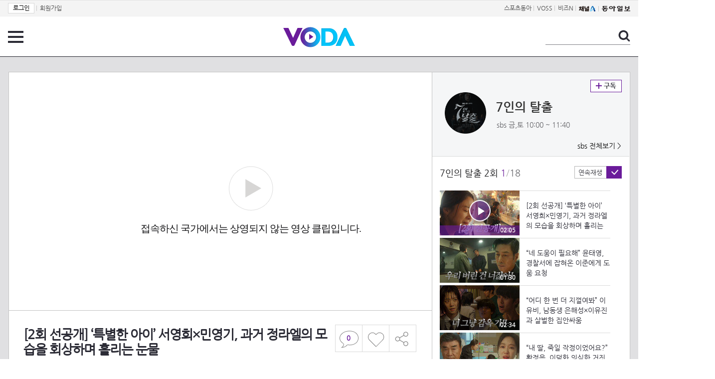

--- FILE ---
content_type: text/html; charset=UTF-8
request_url: https://voda.donga.com/view/3/all/39/4431598/1
body_size: 11146
content:
<!doctype html>
<html lang="ko">
    <head>
        <title>[2회 선공개] ‘특별한 아이’ 서영희×민영기, 과거 정라엘의 모습을 회상하며 흘리는 눈물 | 보다</title>
        <meta name='keywords' content='보다, VODA, 동아일보, 동아닷컴, news, donga.com, voda'>
        <meta name='description' content="7인의 탈출 2회 드라마 | 7인의 탈출 2회 본방송 | 2023년 9월 16일 토요일 밤 10시 Copyright Ⓒ SBS. All rights reserved. 무단 전재, 재배포 및 AI학습 이용 금지">
        <meta name='writer' content='동아닷컴'>
        <meta http-equiv='Content-Type' content='text/html; charset=utf-8'>
        <meta http-equiv="X-UA-Compatible" content="IE=edge">
        <meta property="og:image" content="https://dimg.donga.com/egc/CDB/VODA/Article/S01/P462511102/S01_467312627883.jpg"/>
        <meta name='robots' content='index,follow'/><meta name='googlebot' content='index,follow'/><meta name='referrer' content='no-referrer-when-downgrade'><meta property='og:type' content='video'><meta property='og:site_name' content='voda.donga.com' /><meta property='og:title' content='[2회 선공개] &lsquo;특별한 아이&rsquo; 서영희&times;민영기, 과거 정라엘의 모습을 회상하며 흘리는 눈물'/><meta property='og:image' content='https://dimg.donga.com/egc/CDB/VODA/Article/S01/P462511102/S01_467312627883.jpg'/><meta property='og:description' content='7인의 탈출 2회 드라마 | 7인의 탈출 2회 본방송 | 2023년 9월 16일 토요일 밤 10시 Copyright Ⓒ SBS. All rights reserved. 무단 전재, 재배포 및 AI학습 이용 금지'><meta property='og:url' content='https://voda.donga.com/view/3/all/39/4431598/1'><meta property='og:video' content='https://voda.donga.com/play?cid=4431598&isAutoPlay=0'><meta property='og:video:url' content='https://voda.donga.com/play?cid=4431598&isAutoPlay=0'><meta property='og:video:type' content='text/html' /><meta property='og:video:width' content='476'><meta property='og:video:height' content='268'><meta property='og:video' content='https://voda.donga.com/play?cid=4431598&isAutoPlay=0'><meta property='og:video:url' content='https://voda.donga.com/play?cid=4431598&isAutoPlay=0'><meta property='og:video:type' content='application/x-shockwave-flash' /><meta property='og:video:width' content='476'><meta property='og:video:height' content='268'><meta name='twitter:card' content='summary' /><meta name='twitter:image:src' content='https://dimg.donga.com/egc/CDB/VODA/Article/S01/P462511102/S01_467312627883.jpg' /><meta name='twitter:site' content='@dongamedia' /><meta name='twitter:url' content='https://voda.donga.com/view/3/all/39/4431598/1' /><meta name='twitter:description' content='7인의 탈출 2회 드라마 | 7인의 탈출 2회 본방송 | 2023년 9월 16일 토요일 밤 10시 Copyright Ⓒ SBS. All rights reserved. 무단 전재, 재배포 및 AI학습 이용 금지' /><meta name='twitter:title' content='[2회 선공개] &lsquo;특별한 아이&rsquo; 서영희&times;민영기, 과거 정라엘의 모습을 회상하며 흘리는 눈물' />
        <link rel="image_src" href="https://dimg.donga.com/egc/CDB/VODA/Article/S01/P462511102/S01_467312627883.jpg" />
        <link rel='stylesheet' type='text/css' href='https://image.donga.com/voda/pc/2016/css/style.css?t=20240708'>
        <script type="text/javascript" src="https://image.donga.com/donga/js.v.1.0/jquery-latest.js"></script>
        <script type='text/javascript' src='https://image.donga.com/donga/js.v.1.0/jquery-ui.js'></script>
        <script type='text/javascript' src='https://image.donga.com/donga/js.v.1.0/jquery-cookie.js'></script>
        <script type='text/javascript' src='https://image.donga.com/donga/js.v.1.0/donga.js'></script>
            <script type="application/ld+json">
    {
      "@context": "https://schema.org",
      "@type": "VideoObject",
      "name": "[2회 선공개] &lsquo;특별한 아이&rsquo; 서영희&times;민영기, 과거 정라엘의 모습을 회상하며 흘리는 눈물",
      "description": "7인의 탈출 2회 드라마 | 7인의 탈출 2회 본방송 | 2023년 9월 16일 토요일 밤 10시 Copyright Ⓒ SBS. All rights reserved. 무단 전재, 재배포 및 AI학습 이용 금지",
      "thumbnailUrl": [
        "https://dimg.donga.com/egc/CDB/VODA/Article/S01/P462511102/S01_467312627883.jpg"
       ],
      "uploadDate": "2023-09-16T10:01:00+09:00",
      "duration": "PT2M5S",
      "contentUrl": "https://voda.donga.com/play?cid=4431598&isAutoPlay=0",
      "embedUrl": "https://voda.donga.com/view/3/all/39/4431598/1",
      "regionsAllowed": ["KR"]
    }
    </script>
        <script type='text/javascript' src='https://image.donga.com/dac/VODA/voda_view_head_taboola.js'></script>
        
<script type="text/javascript" src="https://image.donga.com/donga/js.v.1.0/GAbuilder.js?t=20240911"></script>
<script type="text/javascript">
gabuilder = new GAbuilder('GTM-PSNN4TX') ;
let pageviewObj = {
    'up_login_status' : 'N'
}
gabuilder.GAScreen(pageviewObj);
</script>
    </head>
    <body >
        
<!-- Google Tag Manager (noscript) -->
<noscript><iframe src='https://www.googletagmanager.com/ns.html?id=GTM-PSNN4TX' height='0' width='0' style='display:none;visibility:hidden'></iframe></noscript>
<!-- End Google Tag Manager (noscript) -->
        <div class='skip'><a href='#content'>본문바로가기</a></div>

        <!-- gnb 영역 -->
        <div id='gnb'>
    <div class='gnbBox'>
        <ul class='gnbLeft'>
            <li><a href='https://secure.donga.com/membership/login.php?gourl=https%3A%2F%2Fvoda.donga.com%2Fview%2F3%2Fall%2F39%2F4431598%2F1'><strong>로그인</strong></a> | </li><li><a href='https://secure.donga.com/membership/join.php?gourl=https%3A%2F%2Fvoda.donga.com%2Fview%2F3%2Fall%2F39%2F4431598%2F1'>회원가입</a></li>
        </ul>
        <ul class='gnbRight'>
            <li><a href='https://sports.donga.com' target='_blank' alt='SPORTS' title='SPORTS'>스포츠동아</a> | </li><li><a href='https://studio.donga.com/' target='_blank' alt='VOSS' title='VOSS'>VOSS</a> | </li><li><a href='https://bizn.donga.com' target='_blank' alt='BIZN' title='BIZN'>비즈N</a> | </li><li><a href='http://www.ichannela.com/' target='_blank' alt='CHANNEL_A' title='CHANNEL_A'><img src='https://image.donga.com/pc/2022/images/common/btn_ichannela.png'></a></li><li><a href='https://www.donga.com'><img src='https://image.donga.com/pc/2022/images/common/btn_donga.png'></a></li>
        </ul>
    </div>
</div>
        <!-- //gnb 영역 -->

        <!-- header 영역 -->
        <div id='header'>
            <!-- 메뉴 -->
            <div class="menu">
                <a href="#" class="menuBtn" onClick='javascript:$(".menuLayer").toggle();return false;'>전체 메뉴</a>
                <!-- 메뉴 레이어 -->
                <div class='menuLayer' style='display:none;' onmouseover='javascript:$(".menuLayer").show();' onMouseOut='javascript:$(".menuLayer").hide();'>
                    <div class="menu_box player">
                        <strong class="tit">동영상</strong>
                        <ul class="list_menu">
                            <li><a href="https://voda.donga.com/List?p1=genre&p2=all">최신</a></li>
                            <li><a href="https://voda.donga.com/List?p1=genre&p2=bestclick">인기</a></li>
                            <!-- <li><a href="https://voda.donga.com/List?c=01010&p1=genre&p2=all">뉴스</a></li> -->
                            <li><a href="https://voda.donga.com/List?c=0102&p1=genre&p2=all">예능</a></li>
                            <li><a href="https://voda.donga.com/List?c=0103&p1=genre&p2=all">뮤직</a></li>
                            <li><a href="https://voda.donga.com/List?c=0109&p1=genre&p2=all">어린이</a></li>
                            <li><a href="https://voda.donga.com/List?c=0107&p1=genre&p2=all">스포츠</a></li>
                            <!-- <li><a href="https://voda.donga.com/List?c=0108&p1=genre&p2=all">게임</a></li> -->
                            <li><a href="https://voda.donga.com/List?c=0105&p1=genre&p2=all">교양</a></li>
                            <li><a href="https://voda.donga.com/List?c=0106&p1=genre&p2=all">라이프</a></li>
                            <li><a href="https://voda.donga.com/List?c=0104&p1=genre&p2=all">시사</a></li>
                            <li><a href="https://voda.donga.com/List?c=0101&p1=genre&p2=all">드라마/영화</a></li>
                        </ul>
                    </div>
                    <div class="menu_box program">
                        <strong class="tit">프로그램</strong>
                        <ul class="list_menu">
                            <li><a href="https://voda.donga.com/List?p1=program&p2=all">최신 업데이트</a></li>
                            <li><a href="https://voda.donga.com/List?c=0005&p1=program&p2=broad">방송사별</a></li>
                            <li><a href="https://voda.donga.com/List?p1=program&p2=weekly">요일별</a></li>
                        </ul>
                    </div>
                    <div class="menu_box my">
                        <strong class="tit">MY</strong>
                        <ul class="list_menu">
                            <li><a href="https://voda.donga.com/My/List?p1=recent">최근 본</a></li>
                            <li><a href="https://voda.donga.com/My/List?p1=like">좋아요</a></li>
                            <li><a href="https://voda.donga.com/My/Subscription">구독</a></li>
                        </ul>
                    </div>
                    <div class="menu_box tv_brand">
                        <strong class="tit">브랜드관</strong>
                        <ul class="list_menu">
                            <li><a href="https://voda.donga.com/Brand?c=0&p1=tvchosun&p4=0003"><span class="icon_brand tvcho">TV조선</span></a></li>
                            <li><a href="https://voda.donga.com/Brand?c=0&p1=mbn&p4=0006"><span class="icon_brand mbn">MBN</span></a></li>
                            <li><a href="https://voda.donga.com/Brand?c=0&p1=channela&p4=0004"><span class="icon_brand cha">채널A</span></a></li>
                            <li><a href="https://voda.donga.com/Brand?c=0&p1=jtbc&p4=0005"><span class="icon_brand jtbc">JTBC</span></a></li>
                            <!--<li><a href="https://voda.donga.com/Brand?c=0&p1=cjenm&p4=0007"><span class="icon_brand cjem">CJ ENM</span></a></li>-->
                            <li><a href="https://voda.donga.com/Brand?c=0&p1=kbs&p4=0008"><span class="icon_brand kbs">KBS</span></a></li>
                            <li><a href="https://voda.donga.com/Brand?c=0&p1=mbc&p4=0002"><span class="icon_brand mbc">MBC</span></a></li>
                            <li><a href="https://voda.donga.com/Brand?c=0&p1=sbs&p4=0001"><span class="icon_brand sbs">SBS</span></a></li>
                            <!-- <li><a href="#"><span class="icon_brand ebs">EBS</span></a></li> -->
                        </ul>
                    </div>
                    <a href='#' class="btn_close" onClick='javascript:$(".menuLayer").hide();return false;'>닫기</a>
                </div>
                <!-- //메뉴 레이어 -->
            </div>
            <!-- //메뉴 -->
            <h1><a href="https://voda.donga.com"><img src="https://image.donga.com/voda/pc/2016/images/logo.gif" alt="VODA" /></a></h1>
            <!-- 전체 검색 -->
            <div class="search">
                <form action="https://voda.donga.com/Search" name="search">
                    <fieldset>
                        <legend>검색</legend>
                        <input type="text" id="query" name="query" title="검색어 입력 " />
                        <a href="javascript:search.submit();">검색</a>
                    </fieldset>
                </form>
            </div>
            <!-- // 전체 검색 -->
        </div>
        <!-- //header 영역 -->        <div id="wrap">
            <!-- container -->
            <div id="container">
                <div id="content">
                    <div class="playView">
                        <!-- 상단 동영상 영역 -->
                        <div class="playAreaWrap">
                        <div class="playArea">
                            <div class="playAreaCon">
                                <div class="playLeft">
                                    <!-- iframe 동영상 영역 -->
                                    <iframe width="848" height="478" src="https://voda.donga.com/play?cid=4431598&prod=voda&isAutoPlay=1&reco=0" frameborder="0" allowfullscreen name="iframe" scrolling="no"></iframe>
                                    <!-- //iframe 동영상 영역 -->
                                    <div class="playInfo">
                                        <h1 class="tit">[2회 선공개] ‘특별한 아이’ 서영희×민영기, 과거 정라엘의 모습을 회상하며 흘리는 눈물</h1>
                                        <span>재생 <span id="playCnt">0</span>회  <span>|</span>  등록 2023.09.15</span>
                                        <div class="txtBox">
                                            <p class="txt">드라마 | 7인의 탈출 2회 본방송 | 2023년 9월 16일 토요일 밤 10시 Copyright Ⓒ SBS. All rig…</p>
                                            <!-- 더보기했을 떄 내용 -->
                                            <div class="txt2">
                                            <p>드라마 | 7인의 탈출 2회 본방송 | 2023년 9월 16일 토요일 밤 10시 Copyright Ⓒ SBS. All rights reserved. 무단 전재, 재배포 및 AI학습 이용 금지<br><br><strong>영상물 등급&nbsp;&nbsp;</strong> 15세 이상 시청가 <br>
<strong>방영일&nbsp;&nbsp;&nbsp;&nbsp;&nbsp;&nbsp;&nbsp;&nbsp;&nbsp;&nbsp;</strong> 2023. 09. 16<br>
<strong>카테고리&nbsp;&nbsp;&nbsp;&nbsp;&nbsp;&nbsp;</strong> 드라마</p>
                                                <ul>
                                                    <li><a href='http://programs.sbs.co.kr/drama/7escape' target='_blank'>7인의 탈출 공식 홈페이지 바로가기</a></li><li><a href='https://programs.sbs.co.kr/drama/7escape/visualboards/79683' target='_blank'>7인의 탈출 비하인드 포토 바로가기</a></li><li><a href='https://programs.sbs.co.kr/drama/7escape/event/79868' target='_blank'>7인의 탈출 악역 빙의 테스트 이벤트</a></li><li><a href='https://www.wavve.com/player/vod?programid=S01_ P462511102' target='_blank'>'7인의 탈출' wavve에서 다시보기▶</a></li>
                                                </ul>
                                            </div>
                                            <!-- //더보기했을 떄 내용 -->
                                        </div>
                                        <a href="#" class="more" onclick="javascript:return false;">더보기</a>
                                        <script type='text/javascript' src='https://image.donga.com/dac/VODA/voda_view_content.js'></script>
                                        <div class='play_bottom_ad'><script src='https://image.donga.com/dac/VODA/PC/voda_view_center_banner.js' type='text/javascript'></script></div>

                                        <ul class="btnArea">
                                            <li class="comment">
                                                <a href="#replyLayer" id="replyCnt"></a>
                                            </li>
                                            <span id='likeCnt' style='display:none;'></span><li class='like' onclick='javascript:return _spinTopLike(spinTopParams);' id='likeBtn'><a href='#'>좋아요</a></li> <li class='like' id='likeBox' style='display:none;'><a href='#' class='on' ></a></li>
                                            <li class="share">
                                                <a href="#none" class="shareBtn" onClick='javascript:$(".shareLayer").toggle();'>공유하기</a>
                                            </li>
                                        </ul>
                                        <div class='shareLayer' style='display:none;' onmouseover='javascript:$(".shareLayer").show();' onMouseOut='javascript:$(".shareLayer").hide();' >
                                            <span class="title">공유하기</span>
                                            <ul class="sns_list">

                                                <li><a href="#" onclick = "window.open( 'http://www.facebook.com/sharer.php?u=https%3A%2F%2Fvoda.donga.com%2Fview%2F3%2Fall%2F39%2F4431598%2F1', '_SNS', 'width=760,height=500' ) ;return false;"><span class="icon_sns facebook">페이스북</span></a></li>
                                                <li><a href="#" onclick = "window.open( 'http://twitter.com/share?text=%5B2%ED%9A%8C%20%EC%84%A0%EA%B3%B5%EA%B0%9C%5D%20%E2%80%98%ED%8A%B9%EB%B3%84%ED%95%9C%20%EC%95%84%EC%9D%B4%E2%80%99%20%EC%84%9C%EC%98%81%ED%9D%AC%C3%97%EB%AF%BC%EC%98%81%EA%B8%B0%2C%20%EA%B3%BC%EA%B1%B0%20%EC%A0%95%EB%9D%BC%EC%97%98%EC%9D%98%20%EB%AA%A8%EC%8A%B5%EC%9D%84%20%ED%9A%8C%EC%83%81%ED%95%98%EB%A9%B0%20%ED%9D%98%EB%A6%AC%EB%8A%94%20%EB%88%88%EB%AC%BC%20%3A%20VODA%20donga.com&url=https%3A%2F%2Fvoda.donga.com%2Fview%2F3%2Fall%2F39%2F4431598%2F1', '_SNS', 'width=860,height=500' ) ;return false;"><span class="icon_sns twitter">트위터</span></a></li>

                                                
                                                <li class="url">
                                                    <input type="text" class="url_inp" value="https://voda.donga.com/view/3/all/39/4431598/1"  id="url1"><a href="#" class="btn_copyurl" onclick="javascript:copyUrl('url1'); return false;">url복사</a>
                                                    <span class="txt" id="url1Txt">URL주소가 <em>복사</em>되었습니다.</span>
                                                </li>

                                            </ul>
                                            <a href='#none' class="btn_close" onClick='javascript:$(".shareLayer").hide();return false;'>닫기</a>
                                        </div>
                                    </div>
                                </div>
                                <div class="playRight">
                                    <div class="titBox">
    <div class='imgBox prgBg'><img src='https://dimg.donga.com/egc/CDB/VODA/Article/Program/S01/P462511102/S01P462511102538_thumb.png' alt='' /><span class='bg'></span></div>
    <div class="infoBox">
        <h2><a href='https://voda.donga.com/Program?cid=3860242'>7인의 탈출</a></h2>
        <span class="info">sbs 금,토  10:00 ~ 11:40</span>
    </div>
    <span class="subscribe">
        <a href='#' id='favorite0' onclick='javascript:return _spinTopFavorite(spinTopParams, 0);'>구독</a><a href='#' id='disfavorite0' onclick='javascript:return _spinTopDisFavorite(spinTopParams, 0);' class='on' style='display:none;'>구독</a>
    </span>
    <span class="all"><a href='https://voda.donga.com/Brand?c=0&p1=sbs' >sbs 전체보기 ></a></span>
</div>
                                    <div class="titListBox">
                                        <div>
                                            <div class="info">
                                                <span class="name">7인의 탈출 2회</span>  <span class='cur'>1</span><span class='slash'>/</span><span class='tot'>18</span>
                                            </div>
                                            <span class="autoPlayBox">
                                                    <span class="autoPlay">연속재생</span><span class="chk" id="chk_auto">동의</span>
                                            </span>
                                        </div>
                                        <div class="titList">
                                            <ul id="mydiv">
                                               <li>
    <a href="https://voda.donga.com/view/3/all/39/4431598/1">
        <div class="thumb">
            <img src="https://dimg.donga.com/c/160/90/95/1/egc/CDB/VODA/Article/S01/P462511102/S01_467312627883.jpg" alt="" />
            <div class="play_info on">
                <span class="time">02:05</span>
            </div>
            <span class='play'>재생중</span>
        </div>
        <div class="thumb_txt">
            <p>[2회 선공개] ‘특별한 아이’ 서영희×민영기, 과거 정라엘의 모습을 회상하며 흘리는 눈물</p>
        </div>
    </a>
</li><li>
    <a href="https://voda.donga.com/view/3/all/39/4432603/1">
        <div class="thumb">
            <img src="https://dimg.donga.com/c/160/90/95/1/egc/CDB/VODA/Article/S01/P462511102/S01_467320168157.jpg" alt="" />
            <div class="play_info">
                <span class="time">01:30</span>
            </div>
            
        </div>
        <div class="thumb_txt">
            <p>“네 도움이 필요해” 윤태영, 경찰서에 잡혀온 이준에게 도움 요청</p>
        </div>
    </a>
</li><li>
    <a href="https://voda.donga.com/view/3/all/39/4432615/1">
        <div class="thumb">
            <img src="https://dimg.donga.com/c/160/90/95/1/egc/CDB/VODA/Article/S01/P462511102/S01_467320199837.jpg" alt="" />
            <div class="play_info">
                <span class="time">02:34</span>
            </div>
            
        </div>
        <div class="thumb_txt">
            <p>“어디 한 번 더 지껄여봐” 이유비, 남동생 은해성×이유진과 살벌한 집안싸움</p>
        </div>
    </a>
</li><li>
    <a href="https://voda.donga.com/view/3/all/39/4432627/1">
        <div class="thumb">
            <img src="https://dimg.donga.com/c/160/90/95/1/egc/CDB/VODA/Article/S01/P462511102/S01_467320268474.jpg" alt="" />
            <div class="play_info">
                <span class="time">01:05</span>
            </div>
            
        </div>
        <div class="thumb_txt">
            <p>“내 딸, 죽일 작정이었어요?” 황정음, 이덕화 의식한 거짓 눈물 연기</p>
        </div>
    </a>
</li><li>
    <a href="https://voda.donga.com/view/3/all/39/4432633/1">
        <div class="thumb">
            <img src="https://dimg.donga.com/c/160/90/95/1/egc/CDB/VODA/Article/S01/P462511102/S01_467320311667.jpg" alt="" />
            <div class="play_info">
                <span class="time">01:21</span>
            </div>
            
        </div>
        <div class="thumb_txt">
            <p>이준×윤태영, 화장실에서 경찰과의 사투! (ft. 화려한 액션)</p>
        </div>
    </a>
</li><li>
    <a href="https://voda.donga.com/view/3/all/39/4432681/1">
        <div class="thumb">
            <img src="https://dimg.donga.com/c/160/90/95/1/egc/CDB/VODA/Article/S01/P462511102/S01_467320343978.jpg" alt="" />
            <div class="play_info">
                <span class="time">02:02</span>
            </div>
            
        </div>
        <div class="thumb_txt">
            <p>“남은 희망은 이 오디션뿐이야” 이유비, 주인공 내정자 제치고 오디션 1위</p>
        </div>
    </a>
</li><li>
    <a href="https://voda.donga.com/view/3/all/39/4432690/1">
        <div class="thumb">
            <img src="https://dimg.donga.com/c/160/90/95/1/egc/CDB/VODA/Article/S01/P462511102/S01_467320373374.jpg" alt="" />
            <div class="play_info">
                <span class="time">02:15</span>
            </div>
            
        </div>
        <div class="thumb_txt">
            <p>황정음, 신은경 제치고 받아낸 이덕화의 현금 500억!</p>
        </div>
    </a>
</li><li>
    <a href="https://voda.donga.com/view/3/all/39/4432714/1">
        <div class="thumb">
            <img src="https://dimg.donga.com/c/160/90/95/1/egc/CDB/VODA/Article/S01/P462511102/S01_467320402972.jpg" alt="" />
            <div class="play_info">
                <span class="time">02:15</span>
            </div>
            
        </div>
        <div class="thumb_txt">
            <p>“정신 차리라고!” 이유비, 윤종훈을 소주 병으로 위협하며 도움 갈구</p>
        </div>
    </a>
</li><li>
    <a href="https://voda.donga.com/view/3/all/39/4432738/1">
        <div class="thumb">
            <img src="https://dimg.donga.com/c/160/90/95/1/egc/CDB/VODA/Article/S01/P462511102/S01_467320441876.jpg" alt="" />
            <div class="play_info">
                <span class="time">03:04</span>
            </div>
            
        </div>
        <div class="thumb_txt">
            <p>“제가 봤거든요” 조윤희, 자신의 비밀을 지키기 위한 거짓말!</p>
        </div>
    </a>
</li><li>
    <a href="https://voda.donga.com/view/3/all/39/4432747/1">
        <div class="thumb">
            <img src="https://dimg.donga.com/c/160/90/95/1/egc/CDB/VODA/Article/S01/P462511102/S01_467320473423.jpg" alt="" />
            <div class="play_info">
                <span class="time">02:34</span>
            </div>
            
        </div>
        <div class="thumb_txt">
            <p>이준, ‘방다미사건’ 대화 엿들은 후 윤종훈 제압 성공</p>
        </div>
    </a>
</li><li>
    <a href="https://voda.donga.com/view/3/all/39/4432744/1">
        <div class="thumb">
            <img src="https://dimg.donga.com/c/160/90/95/1/egc/CDB/VODA/Article/S01/P462511102/S01_467320503368.jpg" alt="" />
            <div class="play_info">
                <span class="time">01:54</span>
            </div>
            
        </div>
        <div class="thumb_txt">
            <p>“아이 낳은 거 너라고 밝혀!” 정라엘, 이유비 찾아가 원망의 눈물 흘리며 해명 요청!</p>
        </div>
    </a>
</li><li>
    <a href="https://voda.donga.com/view/3/all/39/4432786/1">
        <div class="thumb">
            <img src="https://dimg.donga.com/c/160/90/95/1/egc/CDB/VODA/Article/S01/P462511102/S01_467320574719.jpg" alt="" />
            <div class="play_info">
                <span class="time">03:44</span>
            </div>
            
        </div>
        <div class="thumb_txt">
            <p>“제 말 좀 믿어주세요!” 정라엘, 출산 사실이 있다는 의사 말에 결백 주장!</p>
        </div>
    </a>
</li><li>
    <a href="https://voda.donga.com/view/3/all/39/4432795/1">
        <div class="thumb">
            <img src="https://dimg.donga.com/c/160/90/95/1/egc/CDB/VODA/Article/S01/P462511102/S01_467320617468.jpg" alt="" />
            <div class="play_info">
                <span class="time">02:22</span>
            </div>
            
        </div>
        <div class="thumb_txt">
            <p>[악독 엔딩] “세상이 믿고 있는 게 진실이야!” 황정음, 정라엘 향한 손찌검과 악독한 괴성</p>
        </div>
    </a>
</li><li>
    <a href="https://voda.donga.com/view/3/all/39/4432801/1">
        <div class="thumb">
            <img src="https://dimg.donga.com/c/160/90/95/1/egc/CDB/VODA/Article/S01/P462511102/S01_467320691186.jpg" alt="" />
            <div class="play_info">
                <span class="time">00:31</span>
            </div>
            
        </div>
        <div class="thumb_txt">
            <p>[3회 예고] “전 지금 협박을 받고 있습니다” 정라엘, 출산 결백 폭로 라이브에 위기</p>
        </div>
    </a>
</li><li>
    <a href="https://voda.donga.com/view/3/all/39/4432798/1">
        <div class="thumb">
            <img src="https://dimg.donga.com/c/160/90/95/1/egc/CDB/VODA/Article/S01/P462511102/S01_467319235400.jpg" alt="" />
            <div class="play_info">
                <span class="time">20:04</span>
            </div>
            
        </div>
        <div class="thumb_txt">
            <p>[1-2회 요약] 이유비×정라엘, 방울 모자로 이어진 그들의 악연! 뒤바뀐 여고생 출산녀 ‘방울이’의 정체</p>
        </div>
    </a>
</li><li>
    <a href="https://voda.donga.com/view/3/all/39/4440856/1">
        <div class="thumb">
            <img src="https://dimg.donga.com/c/160/90/95/1/egc/CDB/VODA/Article/S01/P462511102/S01_467341848286.jpg" alt="" />
            <div class="play_info">
                <span class="time">10:24</span>
            </div>
            
        </div>
        <div class="thumb_txt">
            <p>[스페셜] 난무하는 거짓말과 반전! 7인의 탈출 배우들의 라이어 게임</p>
        </div>
    </a>
</li><li>
    <a href="https://voda.donga.com/view/3/all/39/4438561/1">
        <div class="thumb">
            <img src="https://dimg.donga.com/c/160/90/95/1/egc/CDB/VODA/Article/S01/P462511102/S01_467350546968.jpg" alt="" />
            <div class="play_info">
                <span class="time">06:20</span>
            </div>
            
        </div>
        <div class="thumb_txt">
            <p>[메이킹] 장난기 가득한 본체들! 매운맛도 잊게 만드는 귀여움 가득한 촬영 현장!</p>
        </div>
    </a>
</li><li>
    <a href="https://voda.donga.com/view/3/all/39/4443310/1">
        <div class="thumb">
            <img src="https://dimg.donga.com/c/160/90/95/1/egc/CDB/VODA/Article/S01/P462511102/S01_467375365855.jpg" alt="" />
            <div class="play_info">
                <span class="time">05:13</span>
            </div>
            
        </div>
        <div class="thumb_txt">
            <p>[메이킹] 리얼한 타격감 격렬한 액션씬 뒤에 숨겨진 겉차속따 비하인드!</p>
        </div>
    </a>
</li>
                                            </ul>
                                        </div>
                                    </div>
                                    <div class='aside_bottom_ad'><script src='https://image.donga.com/dac/VODA/PC/voda_view_aside_bottom.js' type='text/javascript'></script></div>
                                </div>
                            </div>

                        <div class='ad_right01'><script type='text/javascript' src='https://image.donga.com/dac/VODA/voda_view_right_wing_20170223.js'></script></div>
                        <div class='ad_left01'><script src='https://image.donga.com/dac/VODA/PC/voda_view_left_wing.js' type='text/javascript'></script></div>
                        </div>
                </div>
<script>
    $(document).ready(function(){
        $('.playInfo .more').click(function(){
            $('.playLeft').toggleClass('on');
            if ($('.playLeft').hasClass('on'))
            {
                $('.playLeft').css('height','auto');
            }
            /* 더보기했을 때 */
            $('.playInfo .txt2').toggleClass('on');

            if ($('.playInfo .txt2').hasClass('on'))
            {
                $('.playInfo .txt').css('display','none');
                $('.playInfo .more').text('닫기');
            }
            else
            {
                $('.playInfo .txt').css('display','block');
                $('.playInfo .more').text('더보기');

            }

            /* 더보기했을 때 동영상리스트 높이 */
            $('.titListBox .titList ul').toggleClass('on');
            if ($('.titListBox .titList ul').hasClass('on'))
            {
                var moreTxtH = $('.playInfo .txtBox .txt2.on').height();
                var listH = $('.titListBox .titList ul').height();
                var morelistH = listH+moreTxtH+30;
                $('.titListBox .titList').css('height',morelistH);
                $('.titListBox .titList ul').css('height',morelistH);
            }
            else
            {
                $('.titListBox .titList').css('height','411px');
                $('.titListBox .titList ul').css('height','411px');
            }
        });
    });
</script>
<script>
    function sendAdLog(track_url) {
        var param = {
            f: track_url
        } ;
        $.ajax({
            url: "https://voda.donga.com/OPENAPI/voda/sendlog",
            data: param,
            type: "post",
            success : function() {
            },
            error : function(){
                console.log("error");
            }
        });
    }

    var cookie_chk = "0" ;

    if (cookie_chk == 1)
    {
        $('#likeBtn').hide() ;
        $('#likeBox').show() ;
    }
    else
    {
        $("#likeBtn").click( function(){
            $('#likeBtn').hide() ;
            $('#likeBox').show() ;
        });
    }
    $("#likeBox").click( function(){
        alert('이미 추천하였습니다.') ;
        return false;
    });
    function getSpinTopCount()
    {
        $.getJSON ( "https://spintop.donga.com/comment?jsoncallback=?", {
            m: "newsinfo" ,
            p3: "voda.donga.com" ,
            p4: "VODA.4431598"
        })
        .done ( function( result ) {
            var data = $.parseJSON(result);
            if (data.DATA)
            {
                $('#playCnt').html( data.DATA.ref2  ) ;
            }
            else
            {
                $('#playCnt').html( 0 ) ;
            }
        })
        .error ( function( result ) {
        });
    }
    function getCommentCount()
    {
        $.getJSON ( "https://spintop.donga.com/comment?jsoncallback=?", {
            m: "count" ,
            p3: "voda.donga.com" ,
            p4: "VODA.4431598"
        })
        .done ( function( result ) {
            $('#replyCnt').html( '<strong>'+result+'</strong>' ) ;
        })
        .error ( function( result ) {
        });
    }
    getSpinTopCount();
    getCommentCount();

</script>
                        <!-- //상단 동영상 영역 -->
<script type='text/javascript' src='https://image.donga.com/dac/VODA/voda_view_taboola.js'></script>

<div class="playViewCon">
    <!-- 당신이 좋아 할 만한 영상 -->
    <div>
        <h3>당신이 좋아 할 만한 영상</h3>
        <ul class="thumb_list">
                        <li>
                <a href="javascript:sendRecommendLog('M01_TZ202601256131', '6075583');">
                <div class="thumb">
                    <img src="https://dimg.donga.com/c/240/135/95/1/egc/CDB/VODA/Article/K02/T2025-0159/K02_PS-2025195987-01-000_MFSC15310.jpg" alt="" />
                    <div class="play_info">
                        <span class="play">재생</span>
                        <span class="time">11:28</span>
                    </div>
                </div>
                <div class="thumb_txt">
                    <span class="tit">화려한 날들</span>
                    <span class="txt">[마지막 회 하이라이트] ＂벌써 월 정산날이야＂박성근 집에서 집안일을 하며 차곡차곡 돈을 모으는 이태란? [화려한 날들] | KBS 260125 방송 </span>
                </div>
                <span class="line"></span>
            </a>
        </li>            <li>
                <a href="javascript:sendRecommendLog('M01_TZ202601256131', '6075430');">
                <div class="thumb">
                    <img src="https://dimg.donga.com/c/240/135/95/1/egc/CDB/VODA/Article/K02/T2025-0159/K02_PS-2025195987-01-000_MFSC2570.jpg" alt="" />
                    <div class="play_info">
                        <span class="play">재생</span>
                        <span class="time">03:14</span>
                    </div>
                </div>
                <div class="thumb_txt">
                    <span class="tit">화려한 날들</span>
                    <span class="txt">＂다 기부해＂병원에서 깨어난 이태란에게 조건을 거는 박성근 [화려한 날들] | KBS 260125 방송 </span>
                </div>
                <span class="line"></span>
            </a>
        </li>            <li>
                <a href="javascript:sendRecommendLog('M01_TZ202601256131', '6075460');">
                <div class="thumb">
                    <img src="https://dimg.donga.com/c/240/135/95/1/egc/CDB/VODA/Article/K02/T2025-0159/K02_PS-2025195987-01-000_MFSC598.jpg" alt="" />
                    <div class="play_info">
                        <span class="play">재생</span>
                        <span class="time">03:33</span>
                    </div>
                </div>
                <div class="thumb_txt">
                    <span class="tit">화려한 날들</span>
                    <span class="txt">＂손주 기다리다 숨넘어가겠다＂3년 뒤, 윤현민과 결혼 후 집으로 들어가는 신수현 [화려한 날들] | KBS 260125 방송 </span>
                </div>
                <span class="line"></span>
            </a>
        </li>            <li>
                <a href="javascript:sendRecommendLog('M01_TZ202601256131', '6076063');">
                <div class="thumb">
                    <img src="https://dimg.donga.com/c/240/135/95/1/egc/CDB/VODA/Article/K02/T2025-0062/K02_PS-2025235447-01-000_20260125_TECH001259.jpg" alt="" />
                    <div class="play_info">
                        <span class="play">재생</span>
                        <span class="time">01:21</span>
                    </div>
                </div>
                <div class="thumb_txt">
                    <span class="tit">은애하는 도적님아</span>
                    <span class="txt">[8화 미방분] 여봐라, 조부님의 소실이 도망친다 [은애하는 도적님아] | KBS 방송</span>
                </div>
                <span class="line"></span>
            </a>
        </li>            <li>
                <a href="javascript:sendRecommendLog('M01_TZ202601256131', '6075538');">
                <div class="thumb">
                    <img src="https://dimg.donga.com/c/240/135/95/1/egc/CDB/VODA/Article/K02/T2025-0159/K02_PS-2025195987-01-000_MFSC14714.jpg" alt="" />
                    <div class="play_info">
                        <span class="play">재생</span>
                        <span class="time">10:33</span>
                    </div>
                </div>
                <div class="thumb_txt">
                    <span class="tit">화려한 날들</span>
                    <span class="txt">[마지막 회 하이라이트] ＂너네 참 재미나게 산다＂심장이식 3년 후 달라진 가족들의 일상 [화려한 날들] | KBS 260125 방송 </span>
                </div>
                <span class="line"></span>
            </a>
        </li>            <li>
                <a href="javascript:sendRecommendLog('M01_TZ202601256131', '6075811');">
                <div class="thumb">
                    <img src="https://dimg.donga.com/c/240/135/95/1/egc/CDB/VODA/Article/K02/T2025-0062/K02_PS-2025235447-01-000_20260125_TECH201301642.jpg" alt="" />
                    <div class="play_info">
                        <span class="play">재생</span>
                        <span class="time">00:31</span>
                    </div>
                </div>
                <div class="thumb_txt">
                    <span class="tit">은애하는 도적님아</span>
                    <span class="txt">[9화 예고] 너랑 있으면 자꾸 겁을 상실하는데 [은애하는 도적님아] | KBS 방송</span>
                </div>
                <span class="line"></span>
            </a>
        </li>            <li>
                <a href="javascript:sendRecommendLog('M01_TZ202601256131', '6075514');">
                <div class="thumb">
                    <img src="https://dimg.donga.com/c/240/135/95/1/egc/CDB/VODA/Article/K02/T2025-0159/K02_PS-2025195987-01-000_MFSC11655.jpg" alt="" />
                    <div class="play_info">
                        <span class="play">재생</span>
                        <span class="time">02:43</span>
                    </div>
                </div>
                <div class="thumb_txt">
                    <span class="tit">화려한 날들</span>
                    <span class="txt">＂두 번 속아서 두 번 이혼하는 일 없어＂이태란과 이혼하지 않고 집에 두려는 박성근 [화려한 날들] | KBS 260125 방송 </span>
                </div>
                <span class="line"></span>
            </a>
        </li>            <li>
                <a href="javascript:sendRecommendLog('M01_TZ202601256131', '6075547');">
                <div class="thumb">
                    <img src="https://dimg.donga.com/c/240/135/95/1/egc/CDB/VODA/Article/K02/T2025-0062/K02_PS-2025235447-01-000_MFSC1588.jpg" alt="" />
                    <div class="play_info">
                        <span class="play">재생</span>
                        <span class="time">02:20</span>
                    </div>
                </div>
                <div class="thumb_txt">
                    <span class="tit">은애하는 도적님아</span>
                    <span class="txt">“ 내가 이기면 홍은조는... ” 남지현을 둔 문상민과 홍민기의 대결?! [은애하는 도적님아] | KBS 260125 방송 </span>
                </div>
                <span class="line"></span>
            </a>
        </li>            <li>
                <a href="javascript:sendRecommendLog('M01_TZ202601256131', '6075442');">
                <div class="thumb">
                    <img src="https://dimg.donga.com/c/240/135/95/1/egc/CDB/VODA/Article/K02/T2025-0159/K02_PS-2025195987-01-000_MFSC3122.jpg" alt="" />
                    <div class="play_info">
                        <span class="play">재생</span>
                        <span class="time">02:14</span>
                    </div>
                </div>
                <div class="thumb_txt">
                    <span class="tit">화려한 날들</span>
                    <span class="txt">＂지혁아 잘 견뎌＂심장이식 수술을 받게 된 정일우 [화려한 날들] | KBS 260125 방송 </span>
                </div>
                <span class="line"></span>
            </a>
        </li>            <li>
                <a href="javascript:sendRecommendLog('M01_TZ202601256131', '6075502');">
                <div class="thumb">
                    <img src="https://dimg.donga.com/c/240/135/95/1/egc/CDB/VODA/Article/K02/T2025-0159/K02_PS-2025195987-01-000_MFSC10937.jpg" alt="" />
                    <div class="play_info">
                        <span class="play">재생</span>
                        <span class="time">02:36</span>
                    </div>
                </div>
                <div class="thumb_txt">
                    <span class="tit">화려한 날들</span>
                    <span class="txt">＂입덧이요?＂굴을 먹고 입덧하는 신수현과 놀라는 윤현민 [화려한 날들] | KBS 260125 방송 </span>
                </div>
                <span class="line"></span>
            </a>
        </li>            <li>
                <a href="javascript:sendRecommendLog('M01_TZ202601256131', '6075472');">
                <div class="thumb">
                    <img src="https://dimg.donga.com/c/240/135/95/1/egc/CDB/VODA/Article/K02/T2025-0159/K02_PS-2025195987-01-000_MFSC6560.jpg" alt="" />
                    <div class="play_info">
                        <span class="play">재생</span>
                        <span class="time">05:06</span>
                    </div>
                </div>
                <div class="thumb_txt">
                    <span class="tit">화려한 날들</span>
                    <span class="txt">＂아무것도 하지 말자＂서로에 대한 감정 대신 일을 선택하기로 한 박정연과 손상연 [화려한 날들] | KBS 260125 방송 </span>
                </div>
                <span class="line"></span>
            </a>
        </li>            <li>
                <a href="javascript:sendRecommendLog('M01_TZ202601256131', '6075517');">
                <div class="thumb">
                    <img src="https://dimg.donga.com/c/240/135/95/1/egc/CDB/VODA/Article/K02/T2025-0159/K02_PS-2025195987-01-000_MFSC1282.jpg" alt="" />
                    <div class="play_info">
                        <span class="play">재생</span>
                        <span class="time">03:31</span>
                    </div>
                </div>
                <div class="thumb_txt">
                    <span class="tit">화려한 날들</span>
                    <span class="txt">＂왜 아빠 아내 자리를 아직도 꿈꿔?＂돈을 꼬박꼬박 모으는 이태란을 이해하지 못하는 박정연 [화려한 날들] | KBS 260125 방송 </span>
                </div>
                <span class="line"></span>
            </a>
        </li>            <li>
                <a href="javascript:sendRecommendLog('M01_TZ202601256131', '6075526');">
                <div class="thumb">
                    <img src="https://dimg.donga.com/c/240/135/95/1/egc/CDB/VODA/Article/K02/T2025-0159/K02_PS-2025195987-01-000_MFSC1372.jpg" alt="" />
                    <div class="play_info">
                        <span class="play">재생</span>
                        <span class="time">02:53</span>
                    </div>
                </div>
                <div class="thumb_txt">
                    <span class="tit">화려한 날들</span>
                    <span class="txt">[두 번째 인생 엔딩] ＂아버지 안 억울했어요?＂바닷가를 걸으며 천호진을 생각하는 정일우 [화려한 날들] | KBS 260125 방송 </span>
                </div>
                <span class="line"></span>
            </a>
        </li>            <li>
                <a href="javascript:sendRecommendLog('M01_TZ202601256131', '6075454');">
                <div class="thumb">
                    <img src="https://dimg.donga.com/c/240/135/95/1/egc/CDB/VODA/Article/K02/T2025-0159/K02_PS-2025195987-01-000_MFSC4365.jpg" alt="" />
                    <div class="play_info">
                        <span class="play">재생</span>
                        <span class="time">02:24</span>
                    </div>
                </div>
                <div class="thumb_txt">
                    <span class="tit">화려한 날들</span>
                    <span class="txt">＂아빠 이겼다＂가위바위보로 집안일을 나누는 정인선과 정일우 [화려한 날들] | KBS 260125 방송 </span>
                </div>
                <span class="line"></span>
            </a>
        </li>            <li>
                <a href="javascript:sendRecommendLog('M01_TZ202601256131', '6075490');">
                <div class="thumb">
                    <img src="https://dimg.donga.com/c/240/135/95/1/egc/CDB/VODA/Article/K02/T2025-0159/K02_PS-2025195987-01-000_MFSC8394.jpg" alt="" />
                    <div class="play_info">
                        <span class="play">재생</span>
                        <span class="time">03:09</span>
                    </div>
                </div>
                <div class="thumb_txt">
                    <span class="tit">화려한 날들</span>
                    <span class="txt">＂심장이식해 주세요＂중환자실에서 유언을 동영상으로 남긴 천호진 [화려한 날들] | KBS 260125 방송 </span>
                </div>
                <span class="line"></span>
            </a>
        </li>            <li>
                <a href="javascript:sendRecommendLog('M01_TZ202601256131', '6075424');">
                <div class="thumb">
                    <img src="https://dimg.donga.com/c/240/135/95/1/egc/CDB/VODA/Article/K02/T2025-0159/K02_PS-2025195987-01-000_MFSC1527.jpg" alt="" />
                    <div class="play_info">
                        <span class="play">재생</span>
                        <span class="time">02:43</span>
                    </div>
                </div>
                <div class="thumb_txt">
                    <span class="tit">화려한 날들</span>
                    <span class="txt">＂아버지 심정지가 오셨어＂천호진의 사고 소식에 병원으로 온 식구들 [화려한 날들] | KBS 260125 방송 </span>
                </div>
                <span class="line"></span>
            </a>
        </li>            <li>
                <a href="javascript:sendRecommendLog('M01_TZ202601256131', '6075676');">
                <div class="thumb">
                    <img src="https://dimg.donga.com/c/240/135/95/1/egc/CDB/VODA/Article/K02/T2025-0062/K02_PS-2025235447-01-000_MFSC10662.jpg" alt="" />
                    <div class="play_info">
                        <span class="play">재생</span>
                        <span class="time">03:48</span>
                    </div>
                </div>
                <div class="thumb_txt">
                    <span class="tit">은애하는 도적님아</span>
                    <span class="txt">남지현, 비구니에게 듣게 된 아빠 김석훈의 과거? “ 궐에서 그런 일을 겪으셨을 줄은... ” [은애하는 도적님아] | KBS 260125 방송 </span>
                </div>
                <span class="line"></span>
            </a>
        </li>            <li>
                <a href="javascript:sendRecommendLog('M01_TZ202601256131', '6075484');">
                <div class="thumb">
                    <img src="https://dimg.donga.com/c/240/135/95/1/egc/CDB/VODA/Article/K02/T2025-0159/K02_PS-2025195987-01-000_MFSC7238.jpg" alt="" />
                    <div class="play_info">
                        <span class="play">재생</span>
                        <span class="time">02:18</span>
                    </div>
                </div>
                <div class="thumb_txt">
                    <span class="tit">화려한 날들</span>
                    <span class="txt">＂아빠 세 번째 기일인데...＂천호진 없이 함께 모여 식사를 하는 가족들 [화려한 날들] | KBS 260125 방송 </span>
                </div>
                <span class="line"></span>
            </a>
        </li>            <li>
                <a href="javascript:sendRecommendLog('M01_TZ202601256131', '6075493');">
                <div class="thumb">
                    <img src="https://dimg.donga.com/c/240/135/95/1/egc/CDB/VODA/Article/K02/T2025-0159/K02_PS-2025195987-01-000_MFSC9121.jpg" alt="" />
                    <div class="play_info">
                        <span class="play">재생</span>
                        <span class="time">03:07</span>
                    </div>
                </div>
                <div class="thumb_txt">
                    <span class="tit">화려한 날들</span>
                    <span class="txt">＂당신 불쌍해서 어떡해＂누워있는 천호진에게 마지막으로 말을 건네는 김희정 [화려한 날들] | KBS 260125 방송 </span>
                </div>
                <span class="line"></span>
            </a>
        </li>            <li>
                <a href="javascript:sendRecommendLog('M01_TZ202601256131', '6075553');">
                <div class="thumb">
                    <img src="https://dimg.donga.com/c/240/135/95/1/egc/CDB/VODA/Article/K02/T2025-0062/K02_PS-2025235447-01-000_MFSC2377.jpg" alt="" />
                    <div class="play_info">
                        <span class="play">재생</span>
                        <span class="time">03:39</span>
                    </div>
                </div>
                <div class="thumb_txt">
                    <span class="tit">은애하는 도적님아</span>
                    <span class="txt">문상민&홍민기의 유치한 신경전 “ 가라, 친해 보이기 싫다 ” [은애하는 도적님아] | KBS 260125 방송 </span>
                </div>
                <span class="line"></span>
            </a>
        </li>
           </ul>
    </div>
    <!-- //당신이 좋아 할 만한 영상 -->

    <div class="etcBox"><a name='replyLayer'></a>
    <link rel='stylesheet' type='text/css' href='https://image.donga.com/donga/css.v.2.0/donga_reply.css?t=20230525'><script type='text/javascript' src='https://image.donga.com/donga/js.v.4.0/spintop-comment.js?t=20230525'></script>
<div id='spinTopLayer'></div>
<script>
var spinTopLoginUrl = "https://secure.donga.com/membership/login.php?gourl=https%3A%2F%2Fvoda.donga.com%2Fview%2F3%2Fall%2F39%2F4431598%2F1" ;
var spinTopParams = new Array();
$(document).ready( function() {
    spinTopParams['length'] = '10' ;
    spinTopParams['site'] = 'voda.donga.com' ;
    spinTopParams['newsid'] = 'VODA.4431598' ;
    spinTopParams['newsurl'] = 'https://voda.donga.com/view/3/all/39/4431598/1' ;
    spinTopParams['newstitle'] = '[메이킹] 리얼한 타격감 격렬한 액션씬 뒤에 숨겨진 겉차속따 비하인드!' ;
    spinTopParams['newsimage'] = '' ;
    spinTopParams['cuscommentid'] = 'spinTopLayer' ;
    _spinTop (spinTopParams, 1 ) ;
}) ;
</script>
<script>
    spinTopParams['prod'] = "VODA" ;
    spinTopParams['service'] = 'subscription' ;
    spinTopParams['program_cid'] = '3860242' ;
    spinTopParams['program_title'] = "7인의 탈출" ;
    spinTopParams['favoriteid'] = "" ;
</script>
            <!-- 방송사별 홍보영역 -->
                <div class="adArea">
                        <div class="ad3">
    <a href="https://programs.sbs.co.kr/culture/akirakid/clip/88651/OC477832672" target="_blank">
        <div class="brand_tit">
                <span class="logo sbs">sbs</span>
            <span class="play">동영상</span>
            <span class="icon"></span>
        </div>
        <div class="brand_con">
            <img src="https://dimg.donga.com/c/102/57/95/1/egc/CDB/VODA/brandoutlink/sbs/20260126/C1/69/76/ca/a8/6976caa81a9ca0a0a0a.jpg" alt="" />
            <p>일본 참가자들 놀라게 만든 한국대표들의 커맨드 테크닉↗</p>
        </div>
    </a>
</div>
                </div>
                <!-- //방송사별 홍보영역 -->
            </div>
        </div>
    </div>


<script type='text/javascript' src='https://image.donga.com/donga/js/kakao.2015.min.js'></script>
<script>
Kakao.init('74003f1ebb803306a161656f4cfe34c4');

var autoPlay = $.cookie('VODA_PLAYER_AUTO')  ;
if( !autoPlay ) { $.cookie('VODA_PLAYER_AUTO', '1', { expires: 30, domain: 'voda.donga.com' }); autoPlay = "1"; }
$('.autoPlayBox').click(function(){
    if( autoPlay == "1") { autoPlay = 0; $('.chk').addClass("on"); $.cookie('VODA_PLAYER_AUTO', '0', { expires: 30, domain: 'voda.donga.com' }); }
    else { autoPlay = 1; $('.chk').removeClass("on"); $.cookie('VODA_PLAYER_AUTO', '1', { expires: 30, domain: 'voda.donga.com' }); }
});

function nextClip() {
    var auto = $.cookie('VODA_PLAYER_AUTO')  ;
    if(auto == "1") $(location).attr('href', "https://voda.donga.com/view/3/all/39/4432603/1");
}

function sendRecommendLog(action, link){
   timestamp = new Date().getTime();
    var recom_url = "http://olaplog.smartmediarep.com/api/v1/olap/olap.sb?version=1.0";
        recom_url += "&requesttime=20260126121856";
        recom_url += "&media=SMR_MEMBERS";
        recom_url += "&site=SMRINDONGA";
        recom_url += "&page=CLIP_END";
        recom_url += "&layout=L1";
        recom_url += "&cpid=C1";
        recom_url += "&channelid=";
        recom_url += "&section=";
        recom_url += "&brand=";
        recom_url += "&programid=";
        recom_url += "&recomedia=SMR";
        recom_url += "&device=PC";
        recom_url += "&timestamp=";
        recom_url += timestamp ;

    if(action=="spread") sendAdLog(recom_url+"&clipid=M01_TZ202601256131;M01_TZ202601256131;M01_TZ202601256131;M01_TZ202601256131;M01_TZ202601256131;M01_TZ202601256131;M01_TZ202601256131;M01_TZ202601256131;M01_TZ202601256131;M01_TZ202601256131;M01_TZ202601256131;M01_TZ202601256131;M01_TZ202601256131;M01_TZ202601256131;M01_TZ202601256131;M01_TZ202601256131;M01_TZ202601256131;M01_TZ202601256131;M01_TZ202601256131;M01_TZ202601256131&targetclipid=") ;
    else {
         sendAdLog(recom_url+"&clipid=&targetclipid="+action) ;
         $(location).attr('href', "https://voda.donga.com/view/3/all/39/"+link+"/1");
    }
}
 sendRecommendLog('spread', ''); 

$(document).ready(function(){
    if (window.attachEvent)
    {
        window.attachEvent('onmessage', function(e) {
            try
            {
                if(e.data != 'undefined'){
                    nextClip();
                }
            }
            catch(e)
            {
                console.log("attachEvent Error");
            }
        });
    }
    else if (window.addEventListener)
    {
        window.addEventListener('message', function(e) {
            try
            {
                if(e.data === 'nextClip Play'){
                    nextClip();
                }
            }
            catch(e)
            {
                console.log("addEventListener Error");
            }
        });
    }
});
</script>
<script>
function copyUrl(id)
{
    var tag = $('#'+id).val() ;
    $('#'+id).val(tag).select() ;
    var succeed;
    try {
        succeed = document.execCommand("copy");
    } catch(e) {
        succeed = false;
    }

    if (succeed) {
        $('#'+id+'Txt').show();
        $('#'+id+'Txt').delay(1000).fadeOut('fast');
    }

    return false;
}
</script><div class='brand'><ul><li><a href='https://voda.donga.com/Brand?c=0&p1=tvchosun&p4=0003'><img src='https://image.donga.com/voda/pc/2016/images/brand_chosun.gif' alt='TV조선' /></a></li><li><a href='https://voda.donga.com/Brand?c=0&p1=mbn&p4=0006'><img src='https://image.donga.com/voda/pc/2016/images/brand_mbn.gif' alt='MBN' /></a></li><li><a href='https://voda.donga.com/Brand?c=0&p1=channela&p4=0004'><img src='https://image.donga.com/voda/pc/2016/images/brand_channela.gif' alt='CHANNEL A' /></a></li><li><a href='https://voda.donga.com/Brand?c=0&p1=jtbc&p4=0005'><img src='https://image.donga.com/voda/pc/2016/images/brand_jtbc.gif' alt='Jtbc' /></a></li><li><a href='https://voda.donga.com/Brand?c=0&p1=kbs&p4=0008'><img src='https://image.donga.com/voda/pc/2016/images/brand_kbs.gif' alt='KBS' /></a></li><li><a href='https://voda.donga.com/Brand?c=0&p1=mbc&p4=0002'><img src='https://image.donga.com/voda/pc/2016/images/brand_mbc.gif' alt='MBC' /></a></li><li><a href='https://voda.donga.com/Brand?c=0&p1=sbs&p4=0001'><img src='https://image.donga.com/voda/pc/2016/images/brand_sbs.gif' alt='SBS' /></a></li></ul></div></div></div></div><div id='footer'><span class='copyright'>본 영상 콘텐츠의 저작권 및 법적 책임은 각 방송사에 있으며, 무단으로 이용하는 경우 법적 책임을 질 수 있습니다. 또한 donga.com의 입장과 다를 수 있습니다.</span><div><strong>보다(VODA)</strong> <span class='txt_bar'>|</span><a href='https://secure.donga.com/membership/policy/service.php' target='_blank'>이용약관</a> <span class='txt_bar'>|</span><a href='https://secure.donga.com/membership/policy/privacy.php' target='_blank'><strong>개인정보처리방침</strong></a> <span class='txt_bar'>|</span><span class='copy_txt'>Copyright by <strong>dongA.com</strong> All rights reserved.</span></div></div></body></html><script>var _GCD = '50'; </script><script src='https://dimg.donga.com/acecounter/acecounter_V70.20130719.js'></script><script>_PL(_rl);</script>

--- FILE ---
content_type: text/html; charset=UTF-8
request_url: https://voda.donga.com/play?cid=4431598&prod=voda&isAutoPlay=1&reco=0
body_size: 1237
content:
    <!DOCTYPE html>
    <html lang="ko">
    <head>
        <title>[2회 선공개] &lsquo;특별한 아이&rsquo; 서영희&times;민영기, 과거 정라엘의 모습을 회상하며 흘리는 눈물 : VODA : 동아닷컴</title>
    <meta name="keywords" content="보다, VODA, 동아일보, 동아닷컴, news, donga.com, voda, ">
    <meta name="description" content="드라마 | 7인의 탈출 2회 본방송 | 2023년 9월 16일 토요일 밤 10시 Copyright Ⓒ SBS. All rights reserved. 무단 전재, 재배포 및 AI학습 이용 금지">
    <meta name="writer" content='동아닷컴'>
    <meta name="referrer" content="no-referrer-when-downgrade">
    <meta name='robots' content='index,follow'/><meta name='googlebot' content='index,follow'/>
    <link rel="image_src" href="https://dimg.donga.com/egc/CDB/VODA/Article/S01/P462511102/S01_467312627883.jpg" />
    <meta http-equiv='Content-Type' content='text/html; charset=utf-8'>
    <meta http-equiv="X-UA-Compatible" content="IE=edge">
    <meta charset="utf-8">
    <meta property="fb:app_id" content="678966198797210">
    <meta property="og:type" content="video">
    <meta property="og:site_name" content="voda.donga.com" />
    <meta property="og:title" content="[2회 선공개] &lsquo;특별한 아이&rsquo; 서영희&times;민영기, 과거 정라엘의 모습을 회상하며 흘리는 눈물"/>
    <meta property="og:image" content="https://dimg.donga.com/egc/CDB/VODA/Article/S01/P462511102/S01_467312627883.jpg"/>
    <meta property="og:description" content="드라마 | 7인의 탈출 2회 본방송 | 2023년 9월 16일 토요일 밤 10시 Copyright Ⓒ SBS. All rights reserved. 무단 전재, 재배포 및 AI학습 이용 금지">
    <meta property="og:url" content="https://voda.donga.com/3/all/39/4431598/1">
    <meta name="twitter:card" content="summary" />
    <meta name="twitter:image:src" content="https://dimg.donga.com/egc/CDB/VODA/Article/S01/P462511102/S01_467312627883.jpg" />
    <meta name="twitter:site" content="@dongamedia" />
    <meta name="twitter:url" content="https://voda.donga.com/3/all/39/4431598/1" />
    <meta name="twitter:description" content="드라마 | 7인의 탈출 2회 본방송 | 2023년 9월 16일 토요일 밤 10시 Copyright Ⓒ SBS. All rights reserved. 무단 전재, 재배포 및 AI학습 이용 금지" />
    <meta name="twitter:title" content="[2회 선공개] &lsquo;특별한 아이&rsquo; 서영희&times;민영기, 과거 정라엘의 모습을 회상하며 흘리는 눈물" />
    <script type="text/javascript" src="https://image.donga.com/donga/js.v.1.0/jquery-latest.js"></script>
    <link href="https://image.donga.com/donga/player/css/player_common.css" rel="stylesheet" type="text/css" />
    </head>
    <body oncontextmenu='return false' onselectstart='return false' ondragstart='return false' >
        <div class="adult_info">
            <div class="info_box">
                <span class="icon_player"></span>
                <span class="txt">접속하신 국가에서는 상영되지 않는 영상 클립입니다.</span>
            </div>
        </div>
    </body>
    </html><script>var _GCD = '50'; </script><script src='https://dimg.donga.com/acecounter/acecounter_V70.20130719.js'></script><script>_PL(_rl);</script>

--- FILE ---
content_type: text/html; charset=UTF-8
request_url: https://spintop.donga.com/comment?jsoncallback=jQuery1112029754736983549623_1769397539728&m=newsinfo&p3=voda.donga.com&p4=VODA.4431598&_=1769397539729
body_size: 296
content:
jQuery1112029754736983549623_1769397539728( '{\"HEAD\":{\"STATUS\":\"none\",\"SITE\":\"voda.donga.com\",\"NEWSID\":\"VODA.4431598\"}}' ); 

--- FILE ---
content_type: text/html; charset=UTF-8
request_url: https://spintop.donga.com/comment?jsoncallback=jQuery1112029754736983549623_1769397539730&m=count&p3=voda.donga.com&p4=VODA.4431598&_=1769397539731
body_size: 222
content:
jQuery1112029754736983549623_1769397539730( '0' ); 

--- FILE ---
content_type: text/html; charset=UTF-8
request_url: https://voda.donga.com/OPENAPI/voda/sendlog
body_size: 574
content:
{"response":{"code":"1","success":"ok","info":{"url":"http:\/\/olaplog.smartmediarep.com\/api\/v1\/olap\/olap.sb?version=1.0&requesttime=20260126121856&media=SMR_MEMBERS&site=SMRINDONGA&page=CLIP_END&layout=L1&cpid=C1&channelid=&section=&brand=&programid=&recomedia=SMR&device=PC&timestamp=1769397544469&clipid=M01_TZ202601256131;M01_TZ202601256131;M01_TZ202601256131;M01_TZ202601256131;M01_TZ202601256131;M01_TZ202601256131;M01_TZ202601256131;M01_TZ202601256131;M01_TZ202601256131;M01_TZ202601256131;M01_TZ202601256131;M01_TZ202601256131;M01_TZ202601256131;M01_TZ202601256131;M01_TZ202601256131;M01_TZ202601256131;M01_TZ202601256131;M01_TZ202601256131;M01_TZ202601256131;M01_TZ202601256131&targetclipid=","content_type":"application\/json","http_code":200,"header_size":156,"request_size":705,"filetime":-1,"ssl_verify_result":0,"redirect_count":0,"total_time":0.033119,"namelookup_time":0.028323,"connect_time":0.030073,"pretransfer_time":0.03014,"size_upload":0,"size_download":43,"speed_download":1298,"speed_upload":0,"download_content_length":43,"upload_content_length":0,"starttransfer_time":0.03311,"redirect_time":0,"redirect_url":"","primary_ip":"114.108.158.26","certinfo":[],"primary_port":80,"local_ip":"172.18.0.2","local_port":34994}}}

--- FILE ---
content_type: text/html; charset=utf-8
request_url: https://www.google.com/recaptcha/api2/aframe
body_size: 265
content:
<!DOCTYPE HTML><html><head><meta http-equiv="content-type" content="text/html; charset=UTF-8"></head><body><script nonce="zCUIIidHbzzAijozitOj2A">/** Anti-fraud and anti-abuse applications only. See google.com/recaptcha */ try{var clients={'sodar':'https://pagead2.googlesyndication.com/pagead/sodar?'};window.addEventListener("message",function(a){try{if(a.source===window.parent){var b=JSON.parse(a.data);var c=clients[b['id']];if(c){var d=document.createElement('img');d.src=c+b['params']+'&rc='+(localStorage.getItem("rc::a")?sessionStorage.getItem("rc::b"):"");window.document.body.appendChild(d);sessionStorage.setItem("rc::e",parseInt(sessionStorage.getItem("rc::e")||0)+1);localStorage.setItem("rc::h",'1769397546754');}}}catch(b){}});window.parent.postMessage("_grecaptcha_ready", "*");}catch(b){}</script></body></html>

--- FILE ---
content_type: application/x-javascript
request_url: https://yellow.contentsfeed.com/RealMedia/ads/adstream_jx.ads/sports19.donga.com/pc@Middle3
body_size: 439
content:
document.write ('<a href="https://yellow.contentsfeed.com/RealMedia/ads/click_lx.ads/sports19.donga.com/pc/1716082754/Middle3/default/empty.gif/41784745596d6c323353634143545875" target="_top"><img src="https://yellow.contentsfeed.com/RealMedia/ads/Creatives/default/empty.gif"  width="1" height="1" alt="" BORDER=0 border="0"></a>');


--- FILE ---
content_type: application/x-javascript
request_url: https://yellow.contentsfeed.com/RealMedia/ads/adstream_jx.ads/sports19.donga.com/pc@Left1
body_size: 437
content:
document.write ('<a href="https://yellow.contentsfeed.com/RealMedia/ads/click_lx.ads/sports19.donga.com/pc/1454652131/Left1/default/empty.gif/41784745596d6c3233536741424d6864" target="_top"><img src="https://yellow.contentsfeed.com/RealMedia/ads/Creatives/default/empty.gif"  width="1" height="1" alt="" BORDER=0 border="0"></a>');
